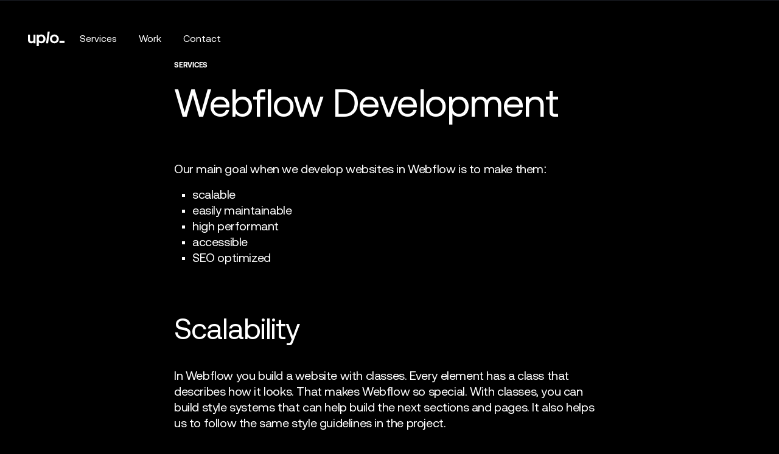

--- FILE ---
content_type: text/html;charset=UTF-8
request_url: https://www.uplostudio.com/services/webflow-development
body_size: 3733
content:
<!DOCTYPE html><html data-wf-page="644590aad327af3ee04149d8" data-wf-site="6443a9f62b1b534bb55bb134" class=" w-mod-js"><head><style>.wf-force-outline-none[tabindex="-1"]:focus{outline:none;}</style>
  <meta charset="utf-8">
  <title>Webflow Development</title>
  <meta content="Webflow Development" property="og:title">
  <meta content="Webflow Development" property="twitter:title">
  <meta content="width=device-width, initial-scale=1" name="viewport">
  <meta content="Webflow" name="generator">
  <link href="../css/normalize.css" rel="stylesheet" type="text/css">
  <link href="../css/webflow.css" rel="stylesheet" type="text/css">
  <link href="../css/uplostudio-rebrand.webflow.css" rel="stylesheet" type="text/css">
  
  <link href="../images/favicon.png" rel="shortcut icon" type="image/x-icon">
  <link href="../images/webclip.png" rel="apple-touch-icon"><!--  Google tag (gtag.js)  -->
  
  
  <link href="https://assets.calendly.com/assets/external/widget.css" rel="stylesheet">
  
  <meta name="linguana-site-verification" content="L1PRSXHdMLZm6PhKtPax">
  <meta name="robots" content="noindex">
</head>
<body>
  <div class="w-embed">
    <style>
* {
  -webkit-font-smoothing: antialiased;
}
.hero_section {
height: calc(100vh - 110px);
}
</style>
  </div>
  <div data-animation="default" data-collapse="medium" data-duration="400" data-easing="ease" data-easing2="ease" role="banner" class="navbar w-nav">
    <div class="nav-container">
      <a class="logo w-nav-brand" href="/" aria-label="home"><img src="../images/logo.svg" loading="lazy" alt=""></a>
      <nav role="navigation" class="nav-menu w-nav-menu">
        <a class="nav-link w-nav-link" href="/services">Services</a>
        <a class="nav-link w-nav-link" href="/work">Work</a>
        <a class="nav-link w-nav-link" href="/contact">Contact</a>
        <div class="embed-link hide w-embed">
          <a href="" class="nav-link" onclick="Calendly.initPopupWidget({url: 'https://calendly.com/uplo/introduction'});return false;">Contact</a>
        </div>
      </nav>
    </div>
  <div class="w-nav-overlay" data-wf-ignore="" id="w-nav-overlay-0"></div></div>
  <main>
    <section id="webflow" class="section is-services">
      <div class="container is-narrow">
        <div class="subtitle">Services</div>
        <h1 class="mb-h1">Webflow Development</h1>
        <p>Our main goal when we develop websites in Webflow is to make them:</p>
        <div class="p-space"></div>
        <ul role="list" class="list">
          <li class="list-item">
            <p>scalable</p>
          </li>
          <li class="list-item">
            <p>easily maintainable</p>
          </li>
          <li class="list-item">
            <p>high performant</p>
          </li>
          <li class="list-item">
            <p>accessible</p>
          </li>
          <li class="list-item">
            <p>SEO optimized</p>
          </li>
        </ul>
        <div class="space-64"></div>
        <h2 class="u-mg-b-40">Scalability</h2>
        <p class="is-p-mb">In Webflow you build a website with classes. Every element has a class that describes how it looks. That makes Webflow so special. With classes, you can build style systems that can help build the next sections and pages. It also helps us to follow the same style guidelines in the project.</p>
        <p class="is-p-mb">When you build class system inconsistently it can cause bugs in other parts of the website, it can make impossible to handle project to another developer and make development time longer and longer because style system is not build correctly.</p>
        <p class="is-p-mb">That's why it's so important to follow the best technical guidelines to keep class naming consistent and scalable. Our team is focused on providing very scalable Webflow projects.</p>
        <h2 class="u-mg-t-40 u-mg-b-40">Maintainibility</h2>
        <p class="is-p-mb">Webflow is a perfect tool to build a website that can be maintained by both developers and marketing teams together. To allow marketing team edit the website we follow few simple steps building website in Webflow.<br></p>
        <p class="is-p-mb">Building a CMS&nbsp;system for each repeatable element of the site. CMS system should be simple to manage the website in the simplest possible way.<br></p>
        <p class="is-p-mb">Providing Webflow Training, for marketing team and finding their needs and capabilities in website editing. Some teams want to edit only text and images, some teams wants to create new pages with pre-built section on their own.<br></p>
        <h2 class="u-mg-t-40 u-mg-b-40">High performance</h2>
        <p class="is-p-mb">High performance is important in a website for a number of reasons, including:<strong><br></strong></p>
        <p class="is-p-mb"><strong>SEO:</strong> Google and other search engines take website speed into account when ranking websites in search results. A slow website will be less likely to rank well, which means that fewer people will see it.</p>
        <p class="is-p-mb"><strong>User experience: </strong>A slow website will frustrate users and make them more likely to leave. According to Google, a 1-second delay in page load time can lead to a 7% decrease in conversions.</p>
        <h4>How we ensure best performance in Webflow</h4>
        <p class="is-p-mb"><strong>Image optimization:</strong> it's very simple you need to optimize all images and convert them to WebP or SVG format.</p>
        <p class="is-p-mb"><strong>CSS optimization:</strong> this is a little bit more difficult topic. If your site is smaller than 10 pages you don't need to worry a lot about CSS size. If you build a larger site with a lot of individual sections, you should think about choosing the best class-naming framework. There is a battle between component-based and utility-based frameworks. If your site is smaller it's easier to choose a component-based css framework, if you plan your site to be larger you should use a more utlilty based framework from the beginning.</p>
        <p class="is-p-mb"><strong>Analytics optimization: </strong>the next part of website optimization is focusing on which third-party analytics tools and if some of the could be run with the delay to not slow down loading of core part of the site.</p>
        <p class="is-p-mb"><strong>JS optimization: </strong>if your site is using too many third-party JS&nbsp;libraries it can also slow it down. Our team focuses on building all functionalities using native JS solutions or picking libraries with the best performance.</p>
        <p class="is-p-mb"><strong>Interactions optimization: </strong>Webflow interactions are great, they are also very simple, but if there are too many of them it can cause making JS file too large and slow down the website. If your website will require a lot of interactions it can be better to use custom interaction libraries like <a href="https://greensock.com/" target="_blank" class="white-link">GSAP</a> or <a href="https://motion.dev/" target="_blank" class="white-link">MotionOne</a>.</p>
        <h2 class="u-mg-t-40 u-mg-b-40">Accesibility</h2>
        <p class="is-p-mb">Making website accessible is very important for few reasons:</p>
        <p class="is-p-mb"><strong>It is the right thing to do.</strong> People with disabilities have the same right to access information and services as everyone else. By making your website accessible, you are ensuring that everyone can use it, regardless of their abilities.</p>
        <p class="is-p-mb"><strong>It is good for SEO. </strong>Search engines like Google give higher rankings to websites that are accessible. This means that your website will be more likely to appear in search results, which can lead to more traffic.</p>
        <h3 class="u-mg-t-40">How to make site accesible</h3>
        <p class="is-p-mb">Here are some basic of the things you can do to make your website accessible:<strong><br></strong></p>
        <div class="rich-text w-richtext">
          <ul role="list">
            <li>Use clear and concise language.</li>
            <li>Use high-contrast colors.</li>
            <li>Provide alternative text for images.</li>
          </ul>
          <p>The next step to make the site fully accessible is to make it fully keyboard navigated. It means it's possible to navigate your site with out using the mouse, it's more difficult if your site is using more custom solutions like advanced mega menus, sliders, or interactive elements. To manage it's important to use semantic HTML, specifically for all clickable elements.</p>
          <p>The next accessible optimization is making sure your website is compatible with screen readers. To manage it you should add ARIA roles for all elements which could be not clear for a person who can visually see the website. It can be for example: navigation, slider button, or user login icon.</p>
        </div>
        <h2 class="u-mg-t-40 u-mg-b-40">Technical SEO</h2>
        <div class="rich-text w-richtext">
          <p>Our team is building every website with following SEO rules, which will guarante your site best SEO score:</p>
          <ul role="list">
            <li><strong>Use a clean and simple website structure.</strong> The structure of your website is important for SEO. If your website is difficult to navigate, search engines will have a hard time crawling it, which can hurt your rankings. We make sure your website has a clear and logical structure, with well-organized pages and clear links between them.</li>
            <li><strong>Use descriptive and keyword-rich URLs.</strong> Make sure your URLs are descriptive and contain relevant keywords. This will help search engines understand what your pages are about and rank them accordingly.</li>
            <li><strong>Use alt text for images.</strong> Make sure you use alt text for all of your images. It will also help search engines understand what your images are about.</li>
            <li><strong>Use XML sitemaps.</strong> An XML sitemap is a file that tells search engines about all of the pages on your website. It can be very easily </li>
            <li><strong>Optimizing your website's loading speed.</strong> The speed at which your website loads is important for both SEO and user experience.</li>
          </ul>
        </div>
        <div class="space-40"></div>
        <h3>What can you expect working with us</h3>
        <ul role="list" class="list">
          <li class="list-item">
            <p>Clear class naming system</p>
          </li>
          <li class="list-item">
            <p>Consistent development framework</p>
          </li>
          <li class="list-item">
            <p>Mobile/tablet responsiveness</p>
          </li>
          <li class="list-item">
            <p>Accesibility</p>
          </li>
          <li class="list-item">
            <p>High performance optimization</p>
          </li>
          <li class="list-item">
            <p>Technical SEO</p>
          </li>
        </ul>
      </div>
    </section>
    <section class="section">
      <div class="container is-aligned-center">
        <h2 class="cta-heading is-white">Start a project</h2>
        <p>Tell us about your project. We can't wait to talk with you.</p>
        <div class="button-wrapper">
          <a class="button w-button" href="/contact">Contact us</a>
        </div>
      </div>
    </section>
  </main>
  <section class="footer">
    <div class="container">
      <div class="footer_grid">
        <div class="footer_col-1"><img src="../images/logo.svg" loading="lazy" width="60" height="24" alt="" class="footer_logo"></div>
        <div id="w-node-a8b538bb-b827-aadb-5e70-baa66458ee76-6458ee71" class="hide">
          <h3 class="footer_heading">Services</h3>
          <div class="footer_link_list">
            <a aria-current="page" class="footer_link w--current" href="/services/webflow-development">Webflow Development</a>
            <a class="footer_link" href="/services/custom-integrations">Custom Integrations</a>
            <a class="footer_link" href="/services/design-system">Design System</a>
          </div>
        </div>
        <div id="w-node-a8b538bb-b827-aadb-5e70-baa66458ee84-6458ee71">
          <h3 class="footer_heading">Company</h3>
          <div class="footer_link_list">
            <a class="footer_link" href="/services">Services</a>
            <a class="footer_link" href="/work">Our work</a>
            <a class="footer_link" href="/contact">Contact</a>
            <div class="footer-embed hide w-embed">
              <a href="" class="footer_link" onclick="Calendly.initPopupWidget({url: 'https://calendly.com/uplo/introduction'});return false;">Contact</a>
            </div>
          </div>
        </div>
      </div>
      <div class="text-small"><span class="arial">©</span> 2024 uplostudio.com</div>
    </div>
  </section>
  
  

</body></html>

--- FILE ---
content_type: text/css; charset=UTF-8
request_url: https://www.uplostudio.com/css/uplostudio-rebrand.webflow.css
body_size: 3318
content:
@font-face {
  font-family: Aeonik Pro;
  src: url('../fonts/AeonikProTRIAL-Regular.woff2') format("woff2");
  font-weight: 400;
  font-style: normal;
  font-display: swap;
}

@font-face {
  font-family: Aeonik Pro;
  src: url('../fonts/AeonikProTRIAL-Bold.otf') format("opentype");
  font-weight: 700;
  font-style: normal;
  font-display: swap;
}

:root {
  --black: black;
  --white: white;
  --dark-gray: #1a1e25;
  --dim-grey: #474747;
  --blue: #4353ff;
}

.w-layout-grid {
  grid-row-gap: 16px;
  grid-column-gap: 16px;
  grid-template-rows: auto auto;
  grid-template-columns: 1fr 1fr;
  grid-auto-columns: 1fr;
  display: grid;
}

.w-checkbox {
  margin-bottom: 5px;
  padding-left: 20px;
  display: block;
}

.w-checkbox:before {
  content: " ";
  grid-area: 1 / 1 / 2 / 2;
  display: table;
}

.w-checkbox:after {
  content: " ";
  clear: both;
  grid-area: 1 / 1 / 2 / 2;
  display: table;
}

.w-checkbox-input {
  float: left;
  margin: 4px 0 0 -20px;
  line-height: normal;
}

.w-checkbox-input--inputType-custom {
  border: 1px solid #ccc;
  border-radius: 2px;
  width: 12px;
  height: 12px;
}

.w-checkbox-input--inputType-custom.w--redirected-checked {
  background-color: #3898ec;
  background-image: url('https://d3e54v103j8qbb.cloudfront.net/static/custom-checkbox-checkmark.589d534424.svg');
  background-position: 50%;
  background-repeat: no-repeat;
  background-size: cover;
  border-color: #3898ec;
}

.w-checkbox-input--inputType-custom.w--redirected-focus {
  box-shadow: 0 0 3px 1px #3898ec;
}

body {
  background-color: var(--black);
  color: var(--white);
  font-family: Aeonik Pro, sans-serif;
  font-size: 16px;
  line-height: 20px;
}

h1 {
  letter-spacing: -.02em;
  margin-top: 0;
  margin-bottom: 0;
  font-size: 64px;
  font-weight: 400;
  line-height: 100%;
}

h2 {
  letter-spacing: -.02em;
  margin-top: 0;
  margin-bottom: 0;
  font-size: 48px;
  font-weight: 400;
  line-height: 100%;
}

h3 {
  margin-top: 0;
  margin-bottom: 16px;
  font-size: 26px;
  font-weight: 400;
  line-height: 30px;
}

h4 {
  margin-top: 24px;
  margin-bottom: 10px;
  font-size: 20px;
  font-weight: 400;
  line-height: 24px;
}

p {
  letter-spacing: -.02em;
  margin-bottom: 0;
  font-size: 20px;
  font-weight: 400;
  line-height: 130%;
}

a {
  text-decoration: underline;
}

ul {
  margin-top: 0;
  margin-bottom: 10px;
  padding-left: 40px;
}

strong {
  font-weight: bold;
}

code {
  background-color: #242424;
  border-radius: 8px;
  padding: 32px;
  font-size: 14px;
  display: inline-block;
}

blockquote {
  border-left: 5px solid #e2e2e2;
  margin-bottom: 10px;
  padding: 10px 20px;
  font-size: 18px;
  line-height: 22px;
}

.container {
  padding-left: 46px;
  padding-right: 46px;
  position: relative;
}

.container.hero_container {
  flex-direction: column;
  justify-content: flex-end;
  height: 100%;
  padding-top: 32px;
  padding-bottom: 46px;
  display: flex;
}

.container.is-aligned-center {
  text-align: center;
  flex-direction: column;
  align-items: center;
  display: flex;
}

.container.is-narrow {
  max-width: 800px;
  margin-left: auto;
  margin-right: auto;
}

.hero-heading {
  max-width: 612px;
}

.hero_content {
  justify-content: space-between;
  align-items: flex-end;
  display: flex;
}

.webflow-badge {
  border-radius: 4px;
  width: 188px;
  height: auto;
}

.navbar {
  background-color: #ddd0;
  justify-content: flex-end;
  display: flex;
  position: absolute;
  inset: 0% 0% auto;
}

.nav-link {
  border-bottom: 1px solid var(--black);
  color: var(--white);
  padding: 20px 16px;
  text-decoration: none;
  transition: opacity .2s;
  display: inline-block;
}

.nav-link:hover {
  border-bottom-color: var(--white);
}

.nav-link.w--current {
  color: var(--white);
}

.container-2 {
  justify-content: flex-end;
  display: flex;
}

.nav-container {
  justify-content: space-between;
  align-items: center;
  width: 100%;
  margin-top: 32px;
  padding-left: 46px;
  padding-right: 22px;
  display: flex;
}

.client-logo_section {
  border-top: 1px solid var(--dark-gray);
  overflow: hidden;
}

.client-logo_list {
  grid-column-gap: 32px;
  grid-row-gap: 32px;
  justify-content: space-between;
  align-items: center;
  height: 110px;
  display: flex;
}

.typed-text {
  min-height: 64px;
  display: block;
  position: relative;
}

.webflow-logo {
  background-image: url('../images/636408ab924240618c192653_How-to-Become-a-Webflow-Expert-main-blog-image-2.webp');
  background-position: 0 0;
  background-size: cover;
  border-radius: 4px;
  width: 53px;
  height: 49px;
  margin-right: 14px;
  display: inline-block;
  position: relative;
  top: 5px;
}

.background-video {
  width: 511px;
  height: 410px;
  position: absolute;
  bottom: 38px;
  right: 247px;
}

.typed-text-no {
  min-height: 64px;
  display: block;
  position: relative;
}

.section {
  border-top: 1px solid var(--dark-gray);
  padding-top: 96px;
  padding-bottom: 96px;
}

.section.animate-section {
  padding-top: 160px;
  padding-bottom: 160px;
}

.section.is-first-section {
  padding-top: 146px;
}

.section.hide {
  display: none;
}

.section.is-contact-section {
  padding-top: 146px;
}

.work_column {
  grid-column-gap: 142px;
  grid-row-gap: 142px;
  flex-direction: column;
  display: flex;
}

.work_column.second-item {
  margin-top: 142px;
}

.about_grid {
  grid-column-gap: 32px;
  grid-row-gap: 32px;
  grid-template-rows: auto;
  grid-template-columns: 1fr .7fr;
}

.subtitle {
  letter-spacing: -.02em;
  text-transform: uppercase;
  margin-bottom: 20px;
  font-size: 12px;
  font-weight: 700;
}

.service-link {
  border-bottom: 1px solid var(--black);
  color: var(--white);
  letter-spacing: -.02em;
  cursor: default;
  padding-top: 14px;
  padding-bottom: 6px;
  font-size: 20px;
  text-decoration: none;
  transition: border-color .2s, opacity .2s;
}

.service-link:hover {
  border-bottom-color: var(--white);
}

.service-link.is-linked {
  cursor: pointer;
}

.service-link_list {
  grid-column-gap: 0px;
  grid-row-gap: 0px;
  flex-direction: column;
  align-items: flex-start;
  display: flex;
}

.nav-menu {
  border: 1px solid var(--black);
  background-color: var(--black);
  padding-left: 8px;
  padding-right: 8px;
}

.work_grid {
  grid-column-gap: 142px;
  grid-row-gap: 142px;
  grid-template-rows: auto;
  grid-template-columns: 1fr 1fr;
}

.work_title-wrap {
  grid-column-gap: 22px;
  grid-row-gap: 22px;
  align-items: center;
  margin-bottom: 12px;
  display: flex;
}

.div-block {
  background-color: #ffffff80;
  width: 1px;
  height: 30px;
}

.work_logo.is-quatt {
  max-width: 94px;
}

.work_logo.is-equa {
  max-width: 130px;
}

.work_logo.is-square {
  max-width: 160px;
}

.cta-heading {
  color: var(--dim-grey);
  margin-bottom: 24px;
  font-size: 95px;
}

.cta-heading.is-white {
  color: var(--white);
}

.button {
  background-color: var(--blue);
  color: var(--white);
  letter-spacing: -.02em;
  border-radius: 40px;
  padding: 10px 30px 11px;
  font-size: 20px;
  text-decoration: none;
  transition: box-shadow .2s;
  display: inline-block;
  box-shadow: 0 0 6px 3px #4353ff8a;
}

.button:hover {
  box-shadow: 0 0 9px 5px #4353ff9c;
}

.button.is-outline {
  background-color: #4353ff00;
  border: 0 solid #fff;
  padding-left: 0;
  padding-right: 0;
  box-shadow: 0 0 6px 3px #fff0;
}

.button-wrapper {
  grid-column-gap: 32px;
  grid-row-gap: 32px;
  align-items: center;
  margin-top: 40px;
  display: flex;
}

.footer {
  border-top: 1px solid var(--dark-gray);
  padding-top: 40px;
  padding-bottom: 40px;
}

.footer_grid {
  grid-column-gap: 16px;
  grid-row-gap: 16px;
  grid-template-rows: auto;
  grid-template-columns: 1fr 1fr 1fr;
  grid-auto-columns: 1fr;
  display: grid;
}

.footer_col-1 {
  flex-direction: column;
  justify-content: space-between;
  display: flex;
}

.footer_heading {
  letter-spacing: -.02em;
  margin-bottom: 12px;
  font-size: 20px;
}

.footer_link_list {
  flex-direction: column;
  align-items: flex-start;
  display: flex;
}

.footer_link {
  color: var(--white);
  letter-spacing: -.02em;
  border-bottom: 1px solid #0000;
  padding-top: 14px;
  padding-bottom: 6px;
  text-decoration: none;
  transition: border-color .2s, opacity .2s;
}

.footer_link:hover {
  border-bottom-color: var(--white);
}

.footer_link.is-default-cursor {
  cursor: default;
}

.footer_logo {
  width: 62px;
}

.text-span, .arial {
  font-family: Arial, Helvetica Neue, Helvetica, sans-serif;
}

.text-small {
  letter-spacing: -.02em;
  font-size: 12px;
  position: absolute;
  inset: auto auto 0% 46px;
}

.animated-text {
  color: var(--dim-grey);
}

.h1-space {
  padding-bottom: 20px;
}

.work_img-wrap {
  position: relative;
}

.work_img-wrap.is-asseco {
  overflow: hidden;
}

.work_vid {
  width: 100%;
  height: 100%;
  position: absolute;
  inset: auto 0% 0% auto;
}

.work_img {
  width: 100%;
  transition: opacity .2s;
  position: relative;
}

.work_img:hover {
  opacity: 0;
}

.work_img.is-asseco {
  object-position: 50% 0%;
}

.logo {
  padding-left: 0;
}

.embed-link {
  display: inline-block;
}

.embed-link.hide {
  display: none;
}

.footer-embed {
  display: flex;
}

.footer-embed.hide {
  display: none;
}

.cta-embed {
  display: flex;
}

.cta-embed.hide, .calendly {
  display: none;
}

.custom-js_list {
  grid-row-gap: 8px;
  flex-direction: column;
  display: flex;
}

.space-40 {
  padding-bottom: 40px;
}

.max-600 {
  max-width: 600px;
}

.h2-margin {
  margin-bottom: 16px;
}

.card {
  color: var(--white);
  background-color: #303030;
  justify-content: space-between;
  align-items: center;
  padding: 40px;
  display: flex;
}

.panel {
  background-color: var(--dim-grey);
  color: var(--white);
  padding: 72px;
  text-decoration: none;
  display: inline-block;
}

.card-link {
  color: var(--white);
}

.link-block {
  padding: 50px;
}

.align-center {
  text-align: center;
  flex-direction: column;
  align-items: center;
  display: flex;
}

.cards-list {
  grid-row-gap: 12px;
  flex-direction: column;
  display: flex;
}

.section-header {
  margin-bottom: 40px;
}

.space-64 {
  padding-bottom: 64px;
}

.form-input {
  color: var(--white);
  background-color: #0000;
  border: 1px solid #464646;
  border-radius: 4px;
  margin-bottom: 16px;
  padding: 30px 20px;
  font-size: 18px;
}

.form-input.is-text-area {
  min-height: 185px;
  margin-bottom: 0;
  padding-top: 18px;
}

.delete-todo {
  padding: 10px;
}

.label {
  font-size: 14px;
  font-weight: 400;
}

.testimonial_grid {
  grid-column-gap: 16px;
  grid-row-gap: 16px;
  grid-template-rows: auto;
  grid-template-columns: .65fr 1fr;
  grid-auto-columns: 1fr;
  display: grid;
}

.testimonial_item {
  grid-column-gap: 31px;
  align-items: flex-start;
  display: flex;
}

.testimonial_icon {
  margin-top: 6px;
}

.testimonial_text {
  font-size: 32px;
}

.testimonial_author {
  grid-column-gap: 16px;
  align-items: flex-start;
  margin-top: 26px;
  display: flex;
}

.testimonial_author_img {
  width: 46px;
}

.testimonial_auhor {
  font-size: 20px;
}

.testimonial_position {
  opacity: .7;
  font-size: 20px;
}

.testimonial_author_position_wrap {
  grid-column-gap: 8px;
  display: flex;
}

.testimonial_item_list {
  grid-row-gap: 180px;
  flex-direction: column;
  display: flex;
}

.testimonial_sticky {
  position: sticky;
  top: 40px;
}

.list {
  grid-row-gap: 8px;
  flex-direction: column;
  margin-bottom: 16px;
  padding-left: 30px;
  list-style-type: square;
  display: flex;
}

.p-space {
  padding-bottom: 16px;
}

.is-p-mb {
  margin-bottom: 16px;
}

.u-mg-t-40 {
  margin-top: 40px;
}

.sub-title {
  opacity: .69;
  margin-bottom: 32px;
}

.subpage-title {
  margin-bottom: 64px;
}

.h2-mb {
  margin-bottom: 32px;
}

.h2-mb.is-mt {
  margin-top: 64px;
}

.rich-text h2 {
  margin-top: 64px;
  margin-bottom: 40px;
}

.rich-text ul {
  font-size: 20px;
  line-height: 130%;
  list-style-type: decimal;
}

.rich-text li {
  margin-bottom: 20px;
}

.rich-text blockquote {
  border-left-width: 2px;
}

.rich-text a {
  color: var(--white);
}

.rich-text p {
  margin-bottom: 20px;
}

.mb-h1 {
  margin-bottom: 64px;
}

.white-link {
  color: var(--white);
}

.u-mg-b-40 {
  margin-bottom: 40px;
}

.max-width-600 {
  max-width: 600px;
  margin-left: auto;
  margin-right: auto;
}

.success-message {
  border: 1px solid var(--dim-grey);
  background-color: #ddd0;
}

.text-large {
  font-size: 20px;
  line-height: 24px;
}

.error-message {
  background-color: var(--dim-grey);
}

.checkbox {
  flex: none;
  width: 24px;
  height: 24px;
  margin-top: 1px;
  margin-left: -35px;
  margin-right: 19px;
}

.checkbox.w--redirected-checked {
  background-color: #3d5edd;
  background-size: 14px 14px;
  background-attachment: scroll;
}

.checkbox-field {
  padding-left: 35px;
  display: flex;
}

.checkbox-label {
  font-size: 18px;
  line-height: 150%;
}

.mb-h2 {
  margin-bottom: 32px;
}

.checkboxes-list {
  grid-column-gap: 16px;
  grid-row-gap: 16px;
  flex-direction: column;
  display: flex;
}

.checkboxes-spacer {
  padding-top: 48px;
}

.mb-h3 {
  margin-bottom: 16px;
}

.form-spacer {
  padding-bottom: 46px;
}

.opacity-text {
  color: #9e9e9e;
}

.contact-img {
  border-radius: 80px;
  width: 98px;
  margin-bottom: 12px;
}

.div-block-2 {
  padding-top: 45px;
}

.form {
  flex-direction: column;
  display: flex;
}

.div-block-3 {
  padding: 144px;
}

@media screen and (max-width: 991px) {
  .hero-heading {
    font-size: 52px;
  }

  .client-logo_list {
    grid-column-gap: 24px;
    grid-row-gap: 14px;
    flex-wrap: wrap;
    place-content: center;
    align-items: center;
    height: auto;
    padding-top: 20px;
    padding-bottom: 20px;
  }

  .client-logo_img {
    max-width: 105px;
  }

  .typed-text {
    min-height: 52px;
  }

  .webflow-logo {
    width: 45px;
    height: 40px;
  }

  .background-video {
    right: 24px;
  }

  .work_column {
    grid-column-gap: 48px;
    grid-row-gap: 48px;
  }

  .work_column.second-item {
    margin-top: 0;
  }

  .about_grid {
    grid-template-columns: 1fr;
  }

  .work_grid {
    grid-column-gap: 48px;
    grid-row-gap: 48px;
    grid-template-columns: 1fr;
  }

  .footer_grid {
    grid-column-gap: 40px;
    grid-row-gap: 40px;
    grid-template-columns: 1fr;
  }

  .footer_col-1 {
    grid-column-gap: 12px;
    grid-row-gap: 12px;
  }

  .text-small {
    margin-top: 40px;
    position: relative;
    left: 0;
  }

  .work_img-wrap.is-asseco {
    height: auto;
  }

  .testimonial_grid {
    grid-row-gap: 72px;
    flex-direction: column;
    display: flex;
  }
}

@media screen and (max-width: 767px) {
  .container {
    padding-left: 20px;
    padding-right: 20px;
  }

  .hero-heading {
    font-size: 46px;
  }

  .hero_content {
    grid-column-gap: 44px;
    grid-row-gap: 44px;
    flex-direction: column;
    align-items: flex-start;
  }

  .nav-container {
    padding-left: 20px;
    padding-right: 20px;
  }

  .typed-text {
    min-height: 46px;
  }

  .cta-heading {
    font-size: 46px;
  }

  .button-wrapper {
    margin-top: 28px;
  }

  .text-small {
    position: relative;
    bottom: auto;
    left: auto;
  }

  .animated-text {
    font-size: 32px;
  }
}

@media screen and (max-width: 479px) {
  h1 {
    font-size: 40px;
  }

  h2, .hero-heading {
    font-size: 38px;
  }

  .client-logo_img {
    width: 86px;
    max-width: 108px;
  }

  .typed-text {
    min-height: 38px;
  }

  .webflow-logo {
    width: 36px;
    height: 33px;
    margin-right: 12px;
  }

  .background-video {
    width: 273px;
    height: 211px;
    top: 103px;
    bottom: auto;
  }

  .section {
    padding-top: 54px;
    padding-bottom: 54px;
  }

  .section.is-services {
    padding-top: 102px;
  }

  .section.is-contact-section {
    padding-top: 98px;
  }

  .about_grid {
    grid-column-gap: 64px;
    grid-row-gap: 64px;
  }

  .work_title-wrap {
    grid-column-gap: 16px;
    grid-row-gap: 16px;
  }

  .work_logo {
    width: 79px;
  }

  .footer_heading {
    margin-bottom: 16px;
  }

  .work_text {
    font-size: 16px;
  }

  .space-64.mb-40 {
    padding-bottom: 40px;
  }

  .testimonial_grid {
    grid-row-gap: 48px;
  }

  .testimonial_item {
    grid-row-gap: 17px;
    flex-direction: column;
    position: relative;
  }

  .testimonial_icon {
    width: 23px;
  }

  .testimonial_text {
    font-size: 23px;
  }

  .testimonial_author {
    align-items: flex-start;
  }

  .testimonial_auhor, .testimonial_position {
    font-size: 18px;
  }

  .testimonial_author_position_wrap {
    grid-column-gap: 6px;
    flex-wrap: wrap;
  }

  .testimonial_item_list {
    grid-row-gap: 60px;
  }

  .form-spacer {
    padding-bottom: 28px;
  }
}

#w-node-_7f3dc2e9-2bd8-6da9-713e-a30c596be912-205bb135, #w-node-a3b1d53e-31b3-bc73-f0d2-d90e5db7f481-205bb135, #w-node-a8b538bb-b827-aadb-5e70-baa66458ee76-6458ee71, #w-node-a8b538bb-b827-aadb-5e70-baa66458ee84-6458ee71, #w-node-_56252437-c821-71ed-60b0-9bf5aae60b1a-aae60ae0, #w-node-_7172822b-03a0-c5a7-7261-7440cc014339-cc014336, #w-node-_7172822b-03a0-c5a7-7261-7440cc01433d-cc014336 {
  grid-area: span 1 / span 1 / span 1 / span 1;
}


@font-face {
  font-family: 'Aeonik Pro';
  src: url('../fonts/AeonikProTRIAL-Regular.woff2') format('woff2');
  font-weight: 400;
  font-style: normal;
  font-display: swap;
}
@font-face {
  font-family: 'Aeonik Pro';
  src: url('../fonts/AeonikProTRIAL-Bold.otf') format('opentype');
  font-weight: 700;
  font-style: normal;
  font-display: swap;
}

--- FILE ---
content_type: image/svg+xml
request_url: https://www.uplostudio.com/images/logo.svg
body_size: 976
content:
<svg width="60" height="24" viewBox="0 0 60 24" fill="none" xmlns="http://www.w3.org/2000/svg">
<path d="M5.21498 19.2305C4.14654 19.2305 3.21378 18.9931 2.4167 18.5183C1.63657 18.0435 1.03452 17.3821 0.610534 16.5342C0.203511 15.6863 0 14.6943 0 13.5581V5.08765H3.3325V13.2783C3.3325 13.8549 3.44273 14.3636 3.6632 14.8045C3.90063 15.2285 4.23134 15.5676 4.65532 15.822C5.09626 16.0594 5.58808 16.1781 6.13078 16.1781C6.67348 16.1781 7.15682 16.0594 7.5808 15.822C8.00478 15.5676 8.33548 15.22 8.57291 14.7791C8.81034 14.3382 8.92906 13.8125 8.92906 13.202V5.08765H12.2616V19.2305H9.10713V16.2035L9.38696 16.6868C9.06473 17.5347 8.53052 18.1706 7.78431 18.5946C7.05506 19.0185 6.19862 19.2305 5.21498 19.2305Z" fill="white"/>
<path d="M14.3105 23.9998V5.07477H17.4395V7.82195L17.1343 7.13516C17.6091 6.38901 18.2536 5.81244 19.0676 5.40545C19.8817 4.98151 20.8229 4.76953 21.8913 4.76953C23.1972 4.76953 24.3759 5.09173 25.4274 5.73613C26.4788 6.38053 27.3098 7.24538 27.9204 8.33069C28.5479 9.41599 28.8616 10.637 28.8616 11.9936C28.8616 13.3333 28.5563 14.5542 27.9458 15.6565C27.3353 16.7587 26.5043 17.6321 25.4528 18.2765C24.4013 18.9039 23.2057 19.2176 21.8659 19.2176C20.8653 19.2176 19.941 19.0226 19.0931 18.6326C18.2621 18.2256 17.6006 17.649 17.1088 16.9029L17.643 16.2415V23.9998H14.3105ZM21.4843 16.1652C22.2475 16.1652 22.9259 15.9872 23.5194 15.6311C24.113 15.2749 24.5709 14.7832 24.8931 14.1557C25.2323 13.5283 25.4019 12.8076 25.4019 11.9936C25.4019 11.1796 25.2323 10.4674 24.8931 9.85689C24.5709 9.22945 24.113 8.73768 23.5194 8.38156C22.9259 8.00849 22.2475 7.82195 21.4843 7.82195C20.7551 7.82195 20.0937 8.00001 19.5001 8.35612C18.9235 8.71224 18.4656 9.2125 18.1264 9.85689C17.8042 10.4843 17.643 11.1966 17.643 11.9936C17.643 12.8076 17.8042 13.5283 18.1264 14.1557C18.4656 14.7832 18.9235 15.2749 19.5001 15.6311C20.0937 15.9872 20.7551 16.1652 21.4843 16.1652Z" fill="white"/>
<path d="M29.6797 19.2557L32.376 0H35.7336L33.0373 19.2557H29.6797Z" fill="white"/>
<path d="M43.3674 19.2176C42.0107 19.2176 40.7727 18.9039 39.6533 18.2765C38.551 17.649 37.6691 16.7927 37.0077 15.7074C36.3632 14.6221 36.041 13.3841 36.041 11.9936C36.041 10.603 36.3632 9.36512 37.0077 8.27981C37.6691 7.19451 38.551 6.33814 39.6533 5.71069C40.7557 5.08325 41.9937 4.76953 43.3674 4.76953C44.7242 4.76953 45.9537 5.08325 47.0561 5.71069C48.1584 6.33814 49.0318 7.19451 49.6763 8.27981C50.3377 9.34816 50.6684 10.5861 50.6684 11.9936C50.6684 13.3841 50.3377 14.6221 49.6763 15.7074C49.0149 16.7927 48.133 17.649 47.0306 18.2765C45.9283 18.9039 44.7072 19.2176 43.3674 19.2176ZM43.3674 16.1652C44.1136 16.1652 44.7666 15.9872 45.3262 15.631C45.9028 15.2749 46.3523 14.7832 46.6745 14.1557C47.0137 13.5113 47.1833 12.7906 47.1833 11.9936C47.1833 11.1796 47.0137 10.4674 46.6745 9.85689C46.3523 9.22945 45.9028 8.73767 45.3262 8.38156C44.7666 8.00849 44.1136 7.82195 43.3674 7.82195C42.6043 7.82195 41.9344 8.00849 41.3577 8.38156C40.7811 8.73767 40.3232 9.22945 39.984 9.85689C39.6618 10.4674 39.5007 11.1796 39.5007 11.9936C39.5007 12.7906 39.6618 13.5113 39.984 14.1557C40.3232 14.7832 40.7811 15.2749 41.3577 15.631C41.9344 15.9872 42.6043 16.1652 43.3674 16.1652Z" fill="white"/>
<path d="M51.75 18.7497V14.9998H59.9999V18.7497H51.75Z" fill="white"/>
</svg>
